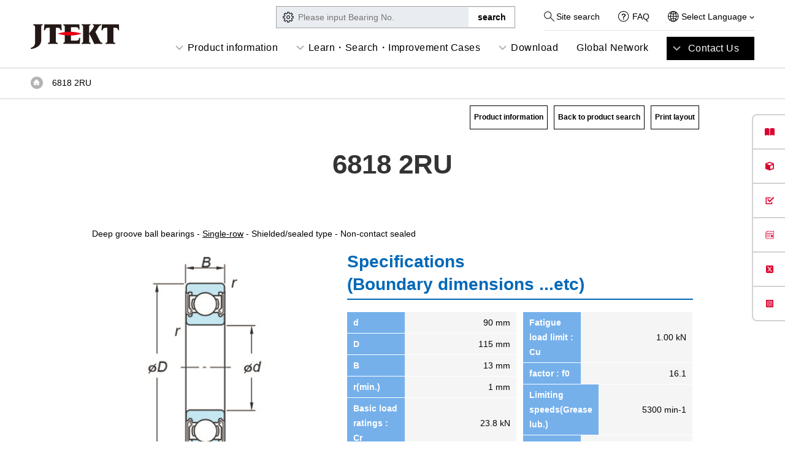

--- FILE ---
content_type: text/html; charset=UTF-8
request_url: https://koyo.jtekt.co.jp/en/products/detail/?pno=6818%202RU
body_size: 11209
content:
<!DOCTYPE html>
<html lang="en" itemscope itemtype="http://schema.org/WebPage">
<head>

<!-- Google Tag Manager -->
<script>(function(w,d,s,l,i){w[l]=w[l]||[];w[l].push({'gtm.start':
new Date().getTime(),event:'gtm.js'});var f=d.getElementsByTagName(s)[0],
j=d.createElement(s),dl=l!='dataLayer'?'&l='+l:'';j.async=true;j.src=
'https://www.googletagmanager.com/gtm.js?id='+i+dl;f.parentNode.insertBefore(j,f);
})(window,document,'script','dataLayer','GTM-P3Q678K');</script>
<!-- End Google Tag Manager -->
<script>
if(window.location.href.indexOf('/koyo/') != -1) location.href=window.location.href.replace( '/koyo/' , '/' ) ;
</script>

<meta charset="UTF-8">
<title>6818 2RU / Product detail / Koyo Bearings (JTEKT)</title>
<meta name="viewport" content="width=device-width">
<meta name="format-detection" content="telephone=no" />
<link rel="shortcut icon" href="/en/assets/images/materials/favicon.ico">
<link rel="stylesheet" type="text/css" href="/en/assets/css/layout.css">
<link rel="stylesheet" type="text/css" href="/en/assets/css/header_footer.css">
<link rel="stylesheet" type="text/css" href="/en/assets/css/pages.css">
<link rel="stylesheet" type="text/css" href="/en/assets/css/jquery-ui-autocomplete.css">

<link rel="alternate" href="https://koyo.jtekt.co.jp/products/detail/?pno=6818 2RU" hreflang="ja" />
<link rel="canonical" href="https://koyo.jtekt.co.jp/en/products/detail/?pno=6818 2RU">

<link href="//c.marsflag.com/mf/mfx/1.0/css/mfx-sbox.css" rel="stylesheet" type="text/css" media="all">
<link href="/assets/css/sitesearch.css" rel="stylesheet" type="text/css" media="all">

<!-- page style -->
<link href="https://fonts.googleapis.com/icon?family=Material+Icons" rel="stylesheet">
<link rel="stylesheet" type="text/css" href="/en/assets/css/calculation-tool.css">
<link rel="stylesheet" type="text/css" href="/en/assets/css/field/automotive_aftermarket/distributor/style.css">
<!-- /page style -->
</head>
<body class="style_page style_calculation style_calculation_detail">
<!-- Google Tag Manager (noscript) -->
<noscript><iframe src="https://www.googletagmanager.com/ns.html?id=GTM-P3Q678K"
height="0" width="0" style="display:none;visibility:hidden"></iframe></noscript>
<!-- End Google Tag Manager (noscript) -->
<div id="container">


<div class="gheader gheader-new">
    <div class="header_section section01">
        <div class="wrap">
            <div class="header_global">
                <div class="logo">
                    <a href="/en/"><img src="/en/assets/images/parts/sp/logo_jtekt_header.png" width="73" height="21" alt="JTEKT" /></a>
                </div>
                <div class="informations">
                    <div class="navheader">
                        <div class="navcolumn">
                            <div class="navlink view-pc">
                                <div class="search">
                                    <a href="/en/search.html">Site search</a>
                                </div>
                                <div class="question"><a href="/en/support/faq/">FAQ</a></div>
                            </div>
                            <div class="site_language">
                                <p>
                                    Select Language
                                    <i><img src="/en/assets/images/parts/arrow_bottom_black.png" width="8" alt="" /></i>
                                </p>
                                <nav>
                                    <ul>
                                        <li><a href="/">日本語</a></li>
                                        <li><a href="/en/">English</a></li>
                                        <li><a href="/ch/">簡体中文</a></li>
                                    </ul>
                                </nav>
                            </div>
                        </div>
                    </div>
                </div>
                <div class="actions">
                    <div class="navmenu">
                        <button class="btn btn_menu">
                            <span class="line"></span>
                            <span class="line"></span>
                            <span class="line"></span>
                        </button>
                    </div>
                </div>
            </div>
        </div>
    </div>
    <div class="header_section02">
    <nav class="header_sitenav">
      <ul class="sitelinks">
      <li><a href="/en/products/" class="ga_click_tracking btn btn_accordion sp_only" id="gnavi_001_product">Product information</a>
          <div class="absolute-pc">
            <div class="group_container">
              <div class="group_container_product">
                <ul class="sub-menu-ul">
                  <li>
                    <div class="group_caption"><span class="sub-menu-t">Industrial Bearings<img src="https://koyo.jtekt.co.jp/assets/images/202311/icon/beari.png" alt=""></span></div>
                    <div class="product_group">
                      <div class="product_group-div">
                        <div class="group_caption"><a href="/en/products/type/" class="ga_click_tracking" id="pnavi_001_type">List of product types</a></div>
                        <ul class="sitelinks_child">
                          <li>
                                            <a href="/en/products/type/deep-groove-ball-bearing/">Deep Groove Ball Bearings</a>
                                        </li>
                                        <li>
                                            <a href="/en/products/type/angular-ball-bearing/">Angular Contact Ball Bearings</a>
                                        </li>
                                        <li>
                                            <a href="/en/products/type/special-enviroment-ball-bearing/">Special Environment Ball Bearings</a>
                                        </li>
                                        <li>
                                            <a href="/en/products/type/thrust-ball-bearing/">Thrust Ball Bearings</a>
                                        </li>
                                        <li>
                                            <a href="/en/products/type/self-aligning-ball-bearing/">Self-Aligning Ball Bearings</a>
                                        </li>
                                        <li>
                                            <a href="/en/products/type/spherical-roller-bearing/">Spherical Roller Bearings</a>
                                        </li>
                                        <li>
                                            <a href="/en/products/type/tapered-roller-bearing/">Tapered Roller Bearings</a>
                                        </li>
                                        <li>
                                            <a href="/en/products/type/cylindrical-roller-bearing/">Cylindrical Roller Bearings</a>
                                        </li>
                                        <li>
                                            <a href="/en/products/type/needle-roller-bearing/">Needle Roller Bearings</a>
                                        </li>
                                        <!--<li><a href="/en/products/type/bearing-units/">Ball Bearing Units</a></li>-->
                                        <li><a href="/en/products/type/oil-seal/">Oil Seals</a></li>
                        </ul>
                      </div>
                      <div class="product_group-div">
                        <div class="group_caption"><a href="/en/products/field/" class="ga_click_tracking" id="pnavi_001_type1">Search by field</a></div>
                        <ul class="sitelinks_child">
                          <li><a class="ga_click_tracking" id="pnavi_002_deep-groove-ball-bearing1" href="/en/products/field/semiconductor/">Semiconductor/FPD/<br>High-performance Film</a></li>
                          <li><a class="ga_click_tracking" id="pnavi_003_angular-ball-bearing1" href="/en/products/field/construction/">Construction/Transportation/<br>Agricultural Machinery</a></li>
                          <li><a class="ga_click_tracking" id="pnavi_004_special-enviroment-ball-bearing1" href="/en/products/field/machine/">Machine Tools</a></li>
                          <li><a class="ga_click_tracking" id="pnavi_005_thrust-ball-bearing1" href="/en/products/field/renewable/">Renewable Energy</a></li>
                          <li><a class="ga_click_tracking" id="pnavi_006_self-aligning-ball-bearing1" href="/en/products/field/steel/">Steel Production Equipment</a></li>
                          <li><a class="ga_click_tracking" id="pnavi_007_spherical-roller-bearing1" href="/en/products/field/automotive/">Automotive</a></li>
                          <li><a class="ga_click_tracking" id="pnavi_008_tapered-roller-bearing1" href="/en/products/field/medical/">Medical Equipment</a></li>
                          <li><a class="ga_click_tracking" id="pnavi_009_cylindrical-roller-bearing1" href="/en/products/field/aerospace/">Aircraft</a></li>
                          <li><a class="ga_click_tracking" id="pnavi_010_needle-roller-bearing1" href="/en/products/field/railways/">Railroad Cars</a></li>
                          <li><a class="ga_click_tracking" id="pnavi_011_plummer1" href="/en/products/field/office-leisure/">Office/Home/Leisure</a></li>
                        </ul>
                      </div>
                    </div>
                  </li>
                  <li>
                    <div class="product_group">
                      <div class="group_caption"><span class="sub-menu-t"><a href="https://koyo.jtekt.co.jp/en/products/field/automotive-aftermarket/">Service Parts<br>for Automotive<img src="https://koyo.jtekt.co.jp/assets/images/202311/icon/habu.png" alt=""></a></span></div>
                      <ul class="sitelinks_child">
						<li><a class="ga_click_tracking" id="pnavi_004_special-enviroment-ball-bearing3" href="/en/products/field/automotive-aftermarket/engine/">Engine Related Products</a></li>
                        <li><a class="ga_click_tracking" id="pnavi_005_thrust-ball-bearing3" href="/en/products/field/automotive-aftermarket/drivetrain/">Drivetrain Related Products</a></li>
                        <li><a class="ga_click_tracking" id="pnavi_006_self-aligning-ball-bearing31" href="/en/products/field/automotive-aftermarket/wheel/">Wheel Related Products</a></li>
                        <li><a class="ga_click_tracking" id="pnavi_004_special-enviroment-ball-bearing34" href="/en/products/field/automotive-aftermarket/steering/">Steering</a></li>
                        <li><a class="ga_click_tracking" id="pnavi_005_thrust-ball-bearing33" href="/en/products/field/automotive-aftermarket/driving-components/">Driveline Components</a></li>
                        <li><a class="ga_click_tracking" id="pnavi_006_self-aligning-ball-bearing32" href="/en/products/field/automotive-aftermarket/oil-seal/">Automotive Oil Seals</a></li>
						  <li><a class="ga_click_tracking" id="pnavi_006_self-aligning-ball-bearing321" href="https://koyo.jtekt.co.jp/en/products/field/automotive-aftermarket/aftermarket/">Aftermarket Products</a></li>
                      </ul>
                    </div>
                    <div class="product_group product_group-div">
                      <div class="group_caption"><span class="sub-menu-t">Bearing for<br>Road Bike<img src="https://koyo.jtekt.co.jp/assets/images/202311/icon/oni_braringxphoto2.png" alt=""></span></div>
                      <ul class="sitelinks_child">
                        <li><a class="ga_click_tracking" id="pnavi_002_deep-groove-ball-bearing4" href="https://koyo.jtekt.co.jp/en/products/onibearing/">ONI BEARINGS</a></li>
                      </ul>
                    </div>
                  </li>
                  <li>
                    <div class="product_group">
                      <div class="group_caption"><span class="sub-menu-t">Portable status<br>monitoring device<img src="https://koyo.jtekt.co.jp/assets/images/202311/icon/difender.png" alt=""></span></div>
                      <ul class="sitelinks_child">
                        <li><a class="ga_click_tracking" id="pnavi_002_deep-groove-ball-bearing42" href="https://koyo.jtekt.co.jp/en/2023/12/bearing-defender.html">Bearing Defender</a></li>
                      </ul>
                    </div>
                  <div class="product_group  product_group-div">
                      <div class="group_caption"><span class="sub-menu-t"><a href="https://koyo.jtekt.co.jp/en/products/levelgauge/">Water level gauges</a><img src="https://koyo.jtekt.co.jp/assets/images/202311/icon/pressure.png" alt="Water level gauges" style="right:-100px"></span></div>
                      <ul class="sitelinks_child">
                        <li><a class="ga_click_tracking" id="pnavi_002_deep-groove-ball-bearing423" href="https://koyo.jtekt.co.jp/en/products/levelgauge/list/#throw-in-type">Immersion-type water level gauges</a></li>
						<li><a class="ga_click_tracking" id="pnavi_002_deep-groove-ball-bearing424" href="https://koyo.jtekt.co.jp/en/products/levelgauge/list/#controller">Control equipment</a></li>
						<li><a class="ga_click_tracking" id="pnavi_002_deep-groove-ball-bearing425" href="https://koyo.jtekt.co.jp/en/products/levelgauge/list/#relay">Relay device</a></li>
                      </ul>
                    </div>
                  </li>
                </ul>
              </div>
            </div>
          </div>
        </li>
        <li><a class="ga_click_tracking btn btn_accordion sp_only" id="gnavi_003_support">Learn・Search・Improvement Cases</a>
          <div class="absolute-pc">
            <div class="group_container">
              <div class="group_caption"><span class="sub-menu-t">Learn</span></div>
              <div class="group_container_support">
                <div class="product_subgroup">
                  <div class="product_subgroup_link"><a class="ga_click_tracking" id="snavi_003_knowledge" href="/en/bearing-column/bearing_trivia_1st_series/bearing_trivia_1st_series_01.html"><span>What is Bearing? <br>(Beginner ～Intermediate )</span><img src="https://koyo.jtekt.co.jp/assets/images/202311/icon/manabu01.jpg" alt=""></a></div>
                  <div class="product_subgroup_link"><a class="ga_click_tracking" id="snavi_003_kari01" href="/en/support/bearing-knowledge/"><span>Basic Idea to Select the Bearing <br>(Intermediate ～ Advanced)</span><img src="https://koyo.jtekt.co.jp/assets/images/202311/icon/manabu02.jpg" alt=""></a></div>
                  <div class="product_subgroup_link"><a class="ga_click_tracking" id="snavi_003_catalog" href="https://www.youtube.com/channel/UCUJR-z6dEY6sSRT68_0Z1pA" target="_blank"><span>Movie List</span><img src="https://koyo.jtekt.co.jp/assets/images/202311/icon/manabu03.png" alt=""></a></div>
                  <div class="product_subgroup_link product_subgroup_link-l"><a class="ga_click_tracking" id="snavi_004_column" href="/en/bearing-column/"><span>Bearing Trivia</span><img src="/en/assets/images/pages/bearing-column/ico_bearing-column.png" alt=""></a></div>
                </div>
              </div>
              <div class="group_caption"><span class="sub-menu-t sub-menu-t-m">Search</span></div>
              <div class="group_container_support group_container_support-m">
                <div class="product_subgroup">
                  <div class="product_subgroup_link"><a class="ga_click_tracking" id="snavi_004_search" href="/en/products/search/"><span>Searching Bearings</span><img src="https://koyo.jtekt.co.jp/assets/images/202311/icon/siraberu01.png" alt=""></a></div>
                  <div class="product_subgroup_link"><a class="ga_click_tracking" id="snavi_004_faq" href="/en/support/faq/"><span>FAQ</span><img src="https://koyo.jtekt.co.jp/assets/images/202311/icon/siraberu02.png" alt=""></a></div>
                  <div class="product_subgroup_link"><a class="ga_click_tracking" id="snavi_004_calculation" href="/en/calculation/"><span>Bearing Technical Calculation Tool</span><img src="https://koyo.jtekt.co.jp/assets/images/202311/icon/siraberu03.png" alt=""></a></div>
                  <div class="product_subgroup_link product_subgroup_link-l"><a class="ga_click_tracking" id="snavi_004_kari02" href="https://koyo.jtekt.co.jp/en/products/type/special-enviroment-ball-bearing/"><span>Special Environment Bearings <br>(EXSEV) Selecting Tools</span><img src="https://koyo.jtekt.co.jp/assets/images/202311/icon/siraberu04.png" alt=""></a></div>
                  <div class="product_subgroup_link product_subgroup_link-l"><a class="ga_click_tracking" id="snavi_004_kari021" href="https://partsnavi.jtekt.co.jp/EN/login.php" target="_blank"><span>Parts Navi (Special Searching <br>System for Automotive Products)</span><img src="https://koyo.jtekt.co.jp/assets/images/202311/icon/siraberu05.png" alt=""></a></div>
                  <div class="product_subgroup_link product_subgroup_link-l"></div>
                </div>
              </div>
              <div class="group_caption"><span class="sub-menu-t">Improvement Cases</span></div>
              <div class="group_container_support">
                <div class="product_subgroup">
                  <div class="product_subgroup_link"><a class="ga_click_tracking" id="snavi_005_kari03" href="/en/case-study/"><span>Case Studies</span><img src="https://koyo.jtekt.co.jp/assets/images/202311/icon/case01.jpg" alt=""></a></div>
                </div>
              </div>
            </div>
          </div>
        </li>
        <li><a class="ga_click_tracking btn btn_accordion sp_only" id="gnavi_006_download">Download</a>
          <div class="absolute-pc">
            <div class="group_container">
              <div class="group_container_info">
                <div class="product_subgroup">
                  <div class="product_subgroup_link"><a class="ga_click_tracking" id="snavi_006_knowledge" href="https://koyo.jtekt.co.jp/en/support/catalog-download/"><span>Download Catalogue</span><img src="https://koyo.jtekt.co.jp/assets/images/202311/icon/case02.jpg" alt=""></a></div>
                  <div class="product_subgroup_link"><a class="ga_click_tracking" id="gnavi_006_search" href="https://koyo.jtekt.co.jp/en/products/search/"><span>Download CAD</span><img src="https://koyo.jtekt.co.jp/assets/images/202311/icon/cad.png" alt=""></a></div>
                  <div class="product_subgroup_link"><a class="ga_click_tracking" id="snavi_006_kari05" href="https://koyo.jtekt.co.jp/en/2019/10/news191002.html"><span>Download Bearing<br>Authenticity Judgement</span><img src="https://koyo.jtekt.co.jp/assets/images/202311/icon/dl.png" alt=""></a></div>
                </div>
              </div>
            </div>
          </div>
        </li>

                <li>
                    <a class="btn_link-network" href="/en/network/">Global Network</a>
                </li>
                <li class="highlight">
                    <a href="https://f.msgs.jp/webapp/form/20075_dsdb_3/index.do" class="highlight btn btn_accordion sp_only">Contact Us</a>
                    <div class="absolute-pc absolute-pc_inquiry">
                        <ul class="support_links sitelinks_child">
                            <li>
                                <a class="ga_click_event" id="header_tech" href="https://f.msgs.jp/webapp/form/20075_dsdb_3/index.do">
                                    <div class="thumb view-pc">
                                        <img src="/en/assets/images/parts/nav_contact_1.png" width="183" height="68" alt="" />
                                    </div>
                                    <div class="linkname">
                                        Inquiries about <br class="view-pc" />technology/product
                                        <br class="view-pc" />specifications
                                    </div>
                                </a>

                            </li>
                            <!--
                   -->
                            <li>
                                <a class="ga_click_event" id="header_purchase" href="https://f.msgs.jp/webapp/form/20075_dsdb_3/index.do">
                                    <div class="thumb view-pc">
                                        <img src="/en/assets/images/parts/nav_contact_2.png" width="183" height="68" alt="" />
                                    </div>
                                    <div class="linkname">Inquiries about purchase</div>
                                </a>
                            </li>
                            <!--
                   -->
                            <!--<li><a class="ga_click_event" id="header_catalog" href="https://f.msgs.jp/webapp/form/20075_dsdb_3/index.do">
                        <div class="thumb view-pc"><img src="/en/assets/images/parts/nav_contact_3.png" width="183" height="68" alt=""></div>
                        <div class="linkname">Requests for product literatures</div>
                    </a></li>-->
                            <!--
                   -->
                            <li>
                                <a class="ga_click_event" id="header_repair" href="https://f.msgs.jp/webapp/form/20075_dsdb_3/index.do">
                                    <div class="thumb view-pc">
                                        <img src="/en/assets/images/parts/nav_contact_4.png" width="183" height="68" alt="" />
                                    </div>
                                    <div class="linkname">
                                        Inquiries about <br class="view-pc" />technical
                                        trouble/repair
                                    </div>
                                </a>
                            </li>
                            <!--
                   -->
                            <li>
                                <a class="ga_click_event" id="header_others" href="https://f.msgs.jp/webapp/form/20075_dsdb_3/index.do">
                                    <div class="thumb view-pc">
                                        <img src="/en/assets/images/parts/nav_contact_5.png" width="183" height="68" alt="" />
                                    </div>
                                    <div class="linkname">Inquiries about others</div>
                                </a>
                            </li>
                        </ul>
                    </div>
                </li>
            </ul>
            <div class="navfooter">
                <div class="product_search">
                    <div class="input_box">
                        <form action="/en/products/search/">
                            <input type="text" placeholder="Please input Bearing No." name="pno" value="" class="jac ui-autocomplete-input" autocomplete="off" />
                            <input type="submit" class="btn btn_search" value="search" />
                        </form>
                    </div>
                </div>
                <div class="navlink view-sp">
                    <div class="navlink_item navlink_item_search">
                        <a href="/en/search.html">Site search</a>
                    </div>
                    <div class="navlink_item navlink_item_question">
                        <a href="/en/support/faq/">FAQ</a>
                    </div>
                    <div class="navlink_item navlink_item_language">
                        <input id="acd-check" class="acd-check" type="checkbox" />
                        <label class="navlink_item_language_label" for="acd-check">Language</label>
                        <div class="navlink_item_language_content">
                            <ul class="navlink_item_language_list">
                                <li><a href="/">日本語</a></li>
                                <li><a href="/en/">English</a></li>
                                <li><a href="/ch/">簡体中文</a></li>

                            </ul>
                        </div>
                    </div>
                </div>
            </div>
            <div class="actions">
                <button class="btn btn_menu_close"><span>Close</span></button>
            </div>
        </nav>
    </div>
</div>
<!-- /.gheader --><form name="frmCalc">
<div class="contents">
    <div class="breadcrumbs">
    <div class="wrap">
        <ul class="breadcrumbs_list">
            <li><a href="https://koyo.jtekt.co.jp/en/">Top of page</a></li>
            <li>6818 2RU</li>
        </ul>
    </div>
</div>

<div class="section b_relative">
    <div class="wrap">
        <h1 class="page_ttl">6818 2RU</h1>
        <div class="products_box">
            
            <div class="products_link">
                <ul>
                    <!-- <li><a href="https://f.msgs.jp/webapp/form/20075_dsdb_3/index.do" class="l_btn01 reverse l_btn_min">Contact us</a></li>
                    <li><a href="/en/network/" class="l_btn01 reverse l_btn_min">Global Network</a></li> -->
                    <li><a href="https://koyo.jtekt.co.jp/en/products/type/deep-groove-ball-bearing/" class="l_btn01 l_btn_min">Product information</a></li>                    <li><a href="/en/products/search/?pno=6818%202RU" class="l_btn01 l_btn_min">Back to product search</a></li>
                    <li><a href="./print.php?pno=6818%202RU" onclick="window.open('./print.php?pno=6818%202RU', '', 'width=980,height=720,scrollbars=yes'); return false;" class="l_btn01 l_btn_min">Print layout</a></li>
                </ul>
            </div>
            
            <p class="page_text">Deep groove ball bearings - <a href='https://koyo.jtekt.co.jp/en/products/type/deep-groove-ball-bearing/'>Single-row</a> - Shielded/sealed type - Non-contact sealed</p>
            <div class="page_col10">
                <div class="page_col6">
                    <h2 class="page_subttl mt0">Specifications<br>(Boundary dimensions ...etc)</h2>
                    <div class="page_col2 mt20">
                        <div>

<dl class="form_input conf_input"><dt>d</dt><dd class="t-right">90 mm</dd></dl><dl class="form_input conf_input"><dt>D</dt><dd class="t-right">115 mm</dd></dl><dl class="form_input conf_input"><dt>B</dt><dd class="t-right">13 mm</dd></dl><dl class="form_input conf_input"><dt>r(min.)</dt><dd class="t-right">1 mm</dd></dl><dl class="form_input conf_input"><dt>Basic load ratings : Cr</dt><dd class="t-right">23.8 kN</dd></dl><dl class="form_input conf_input"><dt>Basic load ratings : C0r</dt><dd class="t-right">19.7 kN</dd></dl></div><div><dl class="form_input conf_input"><dt>Fatigue load limit : Cu</dt><dd class="t-right">1.00 kN</dd></dl><dl class="form_input conf_input"><dt>factor : f0</dt><dd class="t-right">16.1 </dd></dl><dl class="form_input conf_input"><dt>Limiting speeds(Grease lub.)</dt><dd class="t-right">5300 min-1</dd></dl><dl class="form_input conf_input"><dt>Limiting speeds(Oil lub.)</dt><dd class="t-right"> min-1</dd></dl>
</div>
<!-- 
                            <dl class="form_input conf_input">
                                <dt>!!!内径 d</dt>
                                <dd class="t-right">mm</dd>
                            </dl>
                            <dl class="form_input conf_input">
                                <dt>外径 D</dt>
                                <dd class="t-right">mm</dd>
                            </dl>
                            <dl class="form_input conf_input">
                                <dt>幅 B</dt>
                                <dd class="t-right">mm</dd>
                            </dl>
                            <dl class="form_input conf_input">
                                <dt>r(min)</dt>
                                <dd class="t-right">mm</dd>
                            </dl>
                            
                            <dl class="form_input conf_input mt20">
                                <dt>基本動ラジアル定格荷重 Cr</dt>
                                <dd class="t-right"></dd>
                            </dl>
                            <dl class="form_input conf_input">
                                <dt>基本静ラジアル定格荷重 C0r</dt>
                                <dd class="t-right"></dd>
                            </dl>
                            <dl class="form_input conf_input">
                                <dt>疲労限荷重 Cu</dt>
                                <dd class="t-right"></dd>
                            </dl>
                        </div>
                        <div>
                            <dl class="form_input conf_input">
                                <dt>係数 f0</dt>
                                <dd class="t-right"></dd>
                            </dl>
                            <dl class="form_input conf_input mt20">
                                <dt>許容回転速度</dt>
                                <dd class="t-right">ｸﾞﾘｰｽ潤滑<br />min<sup>-1</sup></dd>
                            </dl>
                        </div>
 -->
                    </div>

                    <h2 class="page_subttl">Mounting dimensions</h2>
                    <div class="page_col2 mt20">
                        <div>

<dl class="form_input conf_input"><dt>da(min.)</dt><dd class="t-right">95 mm</dd></dl><dl class="form_input conf_input"><dt>da(max.)</dt><dd class="t-right">95.5 mm</dd></dl><dl class="form_input conf_input"><dt>Da(max.)</dt><dd class="t-right">110 mm</dd></dl><dl class="form_input conf_input"><dt>ra(max.)</dt><dd class="t-right">1 mm</dd></dl>
<!-- 
                            <dl class="form_input conf_input">
                                <dt>da(min)</dt>
                                <dd class="t-right">mm</dd>
                            </dl>
                            <dl class="form_input conf_input">
                                <dt>da(max)</dt>
                                <dd class="t-right">mm</dd>
                            </dl>
                            <dl class="form_input conf_input">
                                <dt>Da(max)</dt>
                                <dd class="t-right">mm</dd>
                            </dl>
                            <dl class="form_input conf_input">
                                <dt>ra(max)</dt>
                                <dd class="t-right">0.3mm</dd>
                            </dl>
 -->
                        </div>
                    </div>

                    <h2 class="page_subttl">Refer.</h2>
                    <div class="page_col2 mt20">
                        <dl class="form_input conf_input">
                            <dt>(Refer.)Mass</dt>
                            <dd class="t-right">0.279 kg</dd>
                        </dl>
                    </div>
                </div>
                <div class="page_col4">
                    <div class="img_box">
                        <img src="/en/assets/images/calculation/products/010-010-020-020_1.jpg" alt="">
                    </div>
                </div>
            </div>

<div class="bnr_box"><div class="pc_disp"><a href="https://koyo.partcommunity.com/?languageIso=en&info=koyo/deep_groove_ball_bearings/single_row_dgbb/shielded_type_sealed_type/shielded_sealed_type_ru_asmtab.prj&varset={ORDER=68182RU}" target="_blank"><img src="/en/assets/images/calculation/bnr_cad.png" ></a></div><div class="sp_disp"><a href="https://koyo.partcommunity.com/?languageIso=en&info=koyo/deep_groove_ball_bearings/single_row_dgbb/shielded_type_sealed_type/shielded_sealed_type_ru_asmtab.prj&varset={ORDER=68182RU}" target="_blank"><img src="/en/assets/images/calculation/bnr_cad_sp.png" ></a></div></div>

            <h2 class="page_subttl">Technical calculation for this product.</h2>
            <div class="products_page_link">
                <ul>
<li><a href="/en/calculation/service_life/?pno=6818%202RU" class="l_btn01 w90p">Bearing Service life</a></li><li><a href="/en/calculation/operating_clearance/?pno=6818%202RU" class="l_btn01 w90p">Operating Clearance</a></li><li><a href="/en/calculation/greace_service_life/?pno=6818%202RU" class="l_btn01 w90p">Grease life</a></li><li><a href="/en/calculation/passing_frequancy/?pno=6818%202RU" class="l_btn01 w90p">Passing frequency</a></li><li><a href="/en/calculation/elastic_displacement/?pno=6818%202RU" class="l_btn01 w90p">Elastic displacement</a></li>                </ul>
            </div>
            
            <h2 class="page_subttl">For those who are considering the purchase of our products</h2>
            <p class="page_text">Please contact us or find your nearest distributor</p>
            <div class="con_col2 mt10">
                <div class="t-center"><a href="https://f.msgs.jp/webapp/form/20075_dsdb_3/index.do?lsp=6818 2RU" class="l_btn01 reverse w90p">Contact us</a></div>
                <div class="t-center"><a href="/en/network/" class="l_btn01 reverse w90p">Global Network</a></div>
            </div>

        <div class="search__btn">
            <a href="/en/products/field/automotive-aftermarket/distributor/" class="search__btnBody">
                <p class="search__btnBg">
                    <img class="view-pc" src="/en/assets/images/field/automotive_aftermarket/common/network_btn_bg.jpg" alt="">
                    <img class="view-sp" src="/en/assets/images/field/automotive_aftermarket/common/network_btn_bg_sp.jpg" alt="">
                </p>
                <span class="search__btnText">Automotive Aftermarket <br>Distribution Network</span>
            </a>
        </div>

            <div class="link_btn mt30"><a href="/en/products/search/?pno=6818%202RU" class="l_btn01">Back to product search</a></div>


        </div>
    </div>
</div>

</div><!-- /.contents -->
<input type="hidden" name="table" value="010-010-020">
<input type="hidden" name="product_no" value="6818 2RU">
</form>
<section>
  <div class="wrap foot-banner">
    <div class="section_header">
      <div class="section_caption">Valuable Information About Bearings</div>
    </div>
    <ul class="foot-banner-ul">
      <li><a href="/en/bearing-column/bearing_trivia_1st_series/bearing_trivia_1st_series_01.html">
        <h3>What is Bearing? <br>
          (Beginner ～Intermediate )</h3>
        <div><img src="https://koyo.jtekt.co.jp/assets/images/202311/info01.jpg" alt=""></div>
        </a></li>
      <li><a href="/en/support/bearing-knowledge/">
        <h3>Basic Idea to Select the Bearing <br>
          (Intermediate ～ Advanced)</h3>
        <div><img src="https://koyo.jtekt.co.jp/assets/images/202311/info02.jpg" alt=""></div>
        </a></li>
      <li><a href="/en/case-study/">
        <h3>Case Studies<br>
          <br>
        </h3>
        <div><img src="https://koyo.jtekt.co.jp/assets/images/202311/info03.jpg" alt=""></div>
        </a></li>
    </ul>
  </div>
</section>
<div class="foot_contact_box">
  <div class="section">
    <div class="sttl">Contact Us</div>
  </div>
  <ul class="col02-05">
    <li><a class="ga_click_event" id="footer_tech" href="https://f.msgs.jp/webapp/form/20075_dsdb_3/index.do">
      <div class="thumb"><img src="/assets/images/parts/nav_contact_1.png" width="183" height="68" alt=""></div>
      <div class="linkname"><span>Inquiries about <br>
        technology/product <br>
        specifications</span></div>
      </a></li>
    <li><a class="ga_click_event" id="footer_purchase" href="https://f.msgs.jp/webapp/form/20075_dsdb_3/index.do">
      <div class="thumb"><img src="/assets/images/parts/nav_contact_2.png" width="183" height="68" alt=""></div>
      <div class="linkname"><span>Inquiries about purchase</span></div>
      </a></li>
    <li><a class="ga_click_event" id="footer_repair" href="https://f.msgs.jp/webapp/form/20075_dsdb_3/index.do">
      <div class="thumb"><img src="/assets/images/parts/nav_contact_4.png" width="183" height="68" alt=""></div>
      <div class="linkname"><span>Inquiries about <br>
        technical trouble/repair</span></div>
      </a></li>
    <li><a class="ga_click_event" id="footer_others" href="https://f.msgs.jp/webapp/form/20075_dsdb_3/index.do">
      <div class="thumb"><img src="/assets/images/parts/nav_contact_5.png" width="183" height="68" alt=""></div>
      <div class="linkname"><span>Inquiries about others</span></div>
      </a></li>
  </ul>
</div>
<div class="gfooter">
  <div class="pagetop"><a href="#container">Return to top of page</a></div>
  <div class="footer_section section01">
    <div class="wrap">
      <div class="logo"><a href="https://www.jtekt.co.jp/e/" target="_blank"><img src="/en/assets/images/parts/logo_jtekt_white_footer.png" width="63" height="18" alt="JTEKT"></a></div>
      <div class="link_container">
        <div class="row col products">
          <div class="column">
            <div class="col">
              <div class="parent_ttl"><a href="/en/products/">Industrial Bearings</a></div>
            </div>
            <div class="col">
              <div class="child child_product_type">
                <div class="child_ttl"><a href="/en/products/type/">List of product types</a></div>
                <ul class="link_list">
                  <li><a href="/en/products/type/deep-groove-ball-bearing/">Deep Groove Ball Bearings</a></li>
                  <li><a href="/en/products/type/angular-ball-bearing/">Angular Contact Ball Bearings</a></li>
                  <li><a href="/en/products/type/special-enviroment-ball-bearing/">Special Environment Ball Bearings (EXSEV series)</a></li>
                  <li><a href="/en/products/type/thrust-ball-bearing/">Thrust Ball Bearings</a></li>
                  <li><a href="/en/products/type/self-aligning-ball-bearing/">Self-Aligning Ball Bearings</a></li>
                  <li><a href="/en/products/type/spherical-roller-bearing/">Spherical Roller Bearings</a></li>
                  <li><a href="/en/products/type/tapered-roller-bearing/">Tapered Roller Bearings</a></li>
                  <li><a href="/en/products/type/cylindrical-roller-bearing/">Cylindrical Roller Bearings</a></li>
                  <li><a href="/en/products/type/needle-roller-bearing/">Needle Roller Bearings</a></li>
                  <!--<li><a href="/en/products/type/bearing-units/">Ball Bearing Units</a></li>-->
                  <li><a href="/en/products/type/oil-seal/">Oil Seals</a></li>
                </ul>
              </div>
              <div class="child child_product_field">
                <div class="child_ttl"><a href="/en/products/field/">Search by field</a></div>
                <ul class="link_list">
                  <li><a href="/en/products/field/semiconductor/">Semiconductor/FPD/High-performance Film</a></li>
                  <li><a href="/en/products/field/construction/">Construction/Transportation/Agricultural Machinery</a></li>
                  <li><a href="/en/products/field/machine/">Machine Tools</a></li>
                  <li><a href="/en/products/field/renewable/">Renewable Energy</a></li>
                  <li><a href="/en/products/field/steel/">Steel Production Equipment</a></li>
                  <li><a href="/en/products/field/automotive/">Automotive</a></li>
                  <li><a href="/en/products/field/medical/">Medical Equipment</a></li>
                  <li><a href="/en/products/field/aerospace/">Aircraft</a></li>
                  <li><a href="/en/products/field/railways/">Railroad Cars</a></li>
                  <li><a href="/en/products/field/office-leisure/">Office/Home/Leisure</a></li>
                  <!--
                                    -->
                  <li><a href="/en/products/field/automotive-aftermarket/">Automotive Aftermarket</a></li>
                </ul>
              </div>
              <div class="child view-sp">
                <div class="child_ttl"><a href="/en/support/catalog-download/">Download Catalogs</a></div>
              </div>
              <div class="child view-sp">
                <div class="child_ttl"><a href="/en/products/field/automotive-aftermarket/">Automotive Aftermarket</a></div>
              </div>
            </div>
          </div>
          <div class="column column-02">
            <div class="col">
              <div class="child child_product_type">
                <div class="child_ttl"><a class="ga_click_tracking" id="footer_pnavi_001_typefoot" href="https://koyo.jtekt.co.jp/en/products/field/automotive-aftermarket/">Service Parts for Automotive</a></div>
                <ul class="link_list">
                  <li><a class="ga_click_tracking" id="pnavi_004_special-enviroment-ball-bearing3" href="/en/products/field/automotive-aftermarket/engine/">Engine Related Products</a></li>
                  <li><a class="ga_click_tracking" id="pnavi_005_thrust-ball-bearing3" href="/en/products/field/automotive-aftermarket/drivetrain/">Drivetrain Related Products</a></li>
                  <li><a class="ga_click_tracking" id="pnavi_006_self-aligning-ball-bearing31" href="/en/products/field/automotive-aftermarket/wheel/">Wheel Related Products</a></li>
                  <li><a class="ga_click_tracking" id="pnavi_004_special-enviroment-ball-bearing34" href="/en/products/field/automotive-aftermarket/steering/">Steering</a></li>
                  <li><a class="ga_click_tracking" id="pnavi_005_thrust-ball-bearing33" href="/en/products/field/automotive-aftermarket/driving-components/">Driveline Components</a></li>
                  <li><a class="ga_click_tracking" id="pnavi_006_self-aligning-ball-bearing32" href="/en/products/field/automotive-aftermarket/oil-seal/">Automotive Oil Seals</a></li>
					<li><a class="ga_click_tracking" id="pnavi_006_self-aligning-ball-bearing321" href="https://koyo.jtekt.co.jp/en/products/field/automotive-aftermarket/aftermarket/">Aftermarket Products</a></li>
                </ul>
              </div>
              <div class="child child_product_field">
                <div class="child_ttl"><a class="ga_click_tracking" id="footer_pnavi_001_typefoot1">Bearing for Road Bike</a></div>
                <ul class="link_list">
                  <li><a class="ga_click_tracking" id="pnavi_002_deep-groove-ball-bearing4" href="https://koyo.jtekt.co.jp/en/products/onibearing/">ONI BEARINGS</a></li>
                </ul>
                <div class="child_ttl"><a class="ga_click_tracking" id="footer_pnavi_001_typefoot2">Portable status monitoring device</a></div>
                <ul class="link_list">
                  <li><a class="ga_click_tracking" id="pnavi_002_deep-groove-ball-bearing42" href="https://koyo.jtekt.co.jp/en/2023/12/bearing-defender.html">Bearing Defender</a></li>
                </ul>
              <div class="child_ttl"><a class="ga_click_tracking" id="footer_pnavi_001_typefoot111" href="https://koyo.jtekt.co.jp/en/products/levelgauge/">Water level gauges</a></div>
				  <ul class="link_list">
      <li><a class="ga_click_tracking" id="pnavi_002_deep-groove-ball-bearing42foot2" href="https://koyo.jtekt.co.jp/en/products/levelgauge/list/#throw-in-type">Immersion-type water level gauges</a></li>
		  <li><a class="ga_click_tracking" id="pnavi_002_deep-groove-ball-bearing42foot3" href="https://koyo.jtekt.co.jp/en/products/levelgauge/list/#controller">Control equipment</a></li>
		  <li><a class="ga_click_tracking" id="pnavi_002_deep-groove-ball-bearing42foot311" href="https://koyo.jtekt.co.jp/en/products/levelgauge/list/#relay">Relay device</a></li>
    </ul>
              </div>
            </div>
          </div>
        </div>
        <div class="col support">
          <div class="row">
            <div class="parent_ttl"><a href="/en/support/">Technical information</a></div>
            <ul class="link_list">
              <li><a href="/en/products/search/">Product search</a></li>
              <li><a href="/en/calculation/">Bearing Technical Calculation Tool</a></li>
              <li><a href="/en/support/catalog-download/">Download Catalogs</a></li>
            </ul>
          </div>
          <div class="row col oyakudachi-info">
            <div class="column">
              <div class="col">
                <div class="parent_ttl">Knowledge<br class="view-sp">/support</div>
              </div>
              <div class="col">
                <ul class="link_list">
                  <li><a href="/en/support/bearing-knowledge/">Basic Bearing Knowledge</a></li>
                  <li><a href="/en/case-study/">Case studies</a></li>
                  <li><a href="/en/news/?category=Bearing-Trivia">Bearing Trivia</a></li>
                  <li><a href="/en/support/faq/">FAQ</a></li>
                  <li class="link_list_item_movie"><a href="https://www.youtube.com/channel/UCA-jxN17nUAtZq93v4p4fLw/featured" target="_blank">Movie list</a></li>
                </ul>
              </div>
            </div>
          </div>
          <div class="row">
            <div class="parent_ttl"><a href="/en/network/">Global Network</a></div>
          </div>
          <div class="sns"><a href="https://www.instagram.com/onibearing_jtekt_global/?hl=ja" target="_blank"><img src="https://koyo.jtekt.co.jp/assets/images/202311/ins-icon.png" alt="ins"></a><a href="https://www.facebook.com/people/Onibearing-JTEKT-Global/61558326190693/" target="_blank"><img src="https://koyo.jtekt.co.jp/assets/images/202311/fb-logo.png" alt="facebook"></a></div>
        </div>
      </div>
      <div class="jtekt-brand">
        <p class="jtekt-brand_text"><a href="https://www.jtekt.co.jp/e/" target="_blank">Click here for <br class="view-pc">
          JTEKT corporate site</a></p>
      </div>
    </div>
  </div>
  <div class="footer_section section02">
    <div class="informations">
      <div class="wrap">
        <ul class="link_list">
          <li><a href="https://f.msgs.jp/webapp/form/20075_dsdb_3/index.do">Contact Us</a></li>
          <li><a href="https://www.jtekt.co.jp/e/privacy.html" target="_blank">Privacy policy</a></li>
          <li><a href="https://www.jtekt.co.jp/e/company/profile.html" target="_blank">Company overview</a></li>
          <!-- <li><a href="/en/news/">News releases</a></li>-->
        </ul>
        <div class="copyright">COPYRIGHT&copy; JTEKT Corporation. All Rights Reserved</div>
      </div>
    </div>
  </div>
</div>
<!-- /.gfooter -->
<div class="prd-menuConversion js-menuConversion">
  <div class="prd-menuConversion-body js-menuConversion-body">
    <ul class="prd-menuConversion-list js-menuConversion-list is-show">
      <li> <a href="https://koyo.jtekt.co.jp/en/support/catalog-download/"
            class="prd-menuConversion-link of-primary js-menuConversion-link"> <span class="prd-menuConversion-linkText js-menuConversion-linkText">Catalogue</span> <span class="prd-menuConversion-linkIcon">
        <svg xmlns="http://www.w3.org/2000/svg" height="1em" viewBox="0 0 576 512"><!--! Font Awesome Free 6.4.2 by @fontawesome - https://fontawesome.com License - https://fontawesome.com/license (Commercial License) Copyright 2023 Fonticons, Inc. -->
          <path d="M249.6 471.5c10.8 3.8 22.4-4.1 22.4-15.5V78.6c0-4.2-1.6-8.4-5-11C247.4 52 202.4 32 144 32C93.5 32 46.3 45.3 18.1 56.1C6.8 60.5 0 71.7 0 83.8V454.1c0 11.9 12.8 20.2 24.1 16.5C55.6 460.1 105.5 448 144 448c33.9 0 79 14 105.6 23.5zm76.8 0C353 462 398.1 448 432 448c38.5 0 88.4 12.1 119.9 22.6c11.3 3.8 24.1-4.6 24.1-16.5V83.8c0-12.1-6.8-23.3-18.1-27.6C529.7 45.3 482.5 32 432 32c-58.4 0-103.4 20-123 35.6c-3.3 2.6-5 6.8-5 11V456c0 11.4 11.7 19.3 22.4 15.5z"/>
        </svg>
        </span> </a> </li>
      <li class="prd-smallScreen-hidden"> <a href="https://koyo.jtekt.co.jp/en/products/search/"
            class="prd-menuConversion-link of-primary js-menuConversion-link"> <span class="prd-menuConversion-linkText js-menuConversion-linkText">CAD</span> <span class="prd-menuConversion-linkIcon">
        <svg xmlns="http://www.w3.org/2000/svg" height="1em" viewBox="0 0 512 512"><!--! Font Awesome Free 6.4.2 by @fontawesome - https://fontawesome.com License - https://fontawesome.com/license (Commercial License) Copyright 2023 Fonticons, Inc. -->
          <path d="M234.5 5.7c13.9-5 29.1-5 43.1 0l192 68.6C495 83.4 512 107.5 512 134.6V377.4c0 27-17 51.2-42.5 60.3l-192 68.6c-13.9 5-29.1 5-43.1 0l-192-68.6C17 428.6 0 404.5 0 377.4V134.6c0-27 17-51.2 42.5-60.3l192-68.6zM256 66L82.3 128 256 190l173.7-62L256 66zm32 368.6l160-57.1v-188L288 246.6v188z"/>
        </svg>
        </span> </a> </li>
      <li class="prd-smallScreen-hidden"> <a href="https://koyo.jtekt.co.jp/en/products/authenticity_determination_app/"
            class="prd-menuConversion-link of-primary js-menuConversion-link"> <span class="prd-menuConversion-linkText js-menuConversion-linkText">Anti Counterfeiting Activity</span> <span class="prd-menuConversion-linkIcon">
        <svg version="1.1" id="Layer_1" xmlns="http://www.w3.org/2000/svg" xmlns:xlink="http://www.w3.org/1999/xlink" x="0px" y="0px"
	 viewBox="0 0 197.9 167.9" style="enable-background:new 0 0 197.9 167.9;" xml:space="preserve">
          <style type="text/css">
</style>
          <polygon class="st0" points="133.1,118.2 133.1,138 38.2,138 38.2,43.1 112.4,43.1 131.4,24.1 19.2,24.1 19.2,157 152.1,157 
	152.1,99.2 "/>
          <polygon class="st0" points="188.4,31.6 170.5,13.7 100.2,84 69.6,53.4 51.7,71.3 100.1,119.6 100.1,119.6 100.2,119.7 "/>
        </svg>
        </span> </a> </li>
      <li class="prd-smallScreen-hidden"> <a href="https://koyo.jtekt.co.jp/en/news/"
            class="prd-menuConversion-link of-primary js-menuConversion-link" target="_blank"> <span class="prd-menuConversion-linkText js-menuConversion-linkText">Latest News</span> <span class="prd-menuConversion-linkIcon">
        <svg version="1.1" id="_x32_" xmlns="http://www.w3.org/2000/svg" xmlns:xlink="http://www.w3.org/1999/xlink" x="0px" y="0px" viewBox="0 0 512 512" xml:space="preserve">
          <g>
            <path class="st0" d="M74.836,26.128c0,0,0.009,0,0.019-0.01l0,0L74.836,26.128z"></path>
            <path class="st0" d="M498.415,26.109c-4.377-2.597-9.302-3.92-14.238-3.92c-4.535,0-9.125,1.117-13.278,3.38l-43.587,23.613
		l-57.126-30.95c-4.134-2.235-8.706-3.362-13.259-3.352c-4.554-0.01-9.125,1.118-13.259,3.352l-57.08,30.96L229.49,18.241
		c-4.134-2.244-8.706-3.371-13.26-3.361c-4.553-0.01-9.125,1.118-13.259,3.352l-57.079,30.96l-43.55-23.613
		c-4.116-2.245-8.697-3.38-13.269-3.372c-4.898-0.009-9.842,1.304-14.219,3.911C66.428,31.138,61.27,40.225,61.27,50.021v365.326
		h28.605V51.353l42.758,23.185c4.126,2.245,8.698,3.362,13.26,3.362c4.553,0,9.125-1.117,13.25-3.352l57.089-30.961l57.098,30.951
		c4.125,2.245,8.697,3.362,13.259,3.362c4.554,0,9.126-1.117,13.251-3.352l57.088-30.961l57.135,30.961
		c4.115,2.226,8.687,3.352,13.25,3.352c4.554,0,9.126-1.117,13.259-3.362l42.824-23.194v372.011
		c-0.01,12.515-5.038,23.716-13.232,31.938c-8.213,8.194-19.415,13.213-31.93,13.223H95.386c-18.483-0.01-35.095-7.45-47.219-19.564
		c-12.114-12.133-19.553-28.736-19.563-47.218v-297.79H0v297.79c0.01,52.683,42.702,95.377,95.386,95.386h342.848
		c40.748-0.01,73.756-33.018,73.766-73.766V50.012C512,40.216,506.841,31.128,498.415,26.109z"></path>
            <rect x="336.348" y="267.183" class="st0" width="116.43" height="125.546"></rect>
            <rect x="122.762" y="269.082" class="st0" width="171.628" height="19.07"></rect>
            <rect x="122.762" y="371.76" class="st0" width="171.628" height="19.07"></rect>
            <rect x="122.762" y="320.426" class="st0" width="171.628" height="19.07"></rect>
            <path class="st0" d="M142.921,222.888v-53.429h0.625l30.15,53.429c0.502,0.875,1.127,1.248,2.132,1.248h14.889l1.248-1.248v-82.583
		l-1.248-1.248h-14.144l-1.247,1.248v53.55h-0.624l-30.03-53.55c-0.502-0.875-1.257-1.248-2.132-1.248h-15.01l-1.257,1.248v82.583
		l1.257,1.248h14.135L142.921,222.888z"></path>
            <polygon class="st0" points="227.348,154.942 264.016,154.942 265.265,153.695 265.265,140.305 264.016,139.057 209.462,139.057 
		208.204,140.305 208.204,222.888 209.462,224.136 264.016,224.136 265.265,222.888 265.265,209.498 264.016,208.241 
		227.348,208.241 226.603,207.497 226.603,189.851 227.348,189.097 257.881,189.097 259.138,187.849 259.138,174.59 
		257.881,173.333 227.348,173.333 226.603,172.587 226.603,155.696 	"></polygon>
            <path class="st0" d="M376.481,139.057h-16.016c-0.875,0-1.379,0.373-1.508,1.248l-11.76,53.429h-0.252l-15.01-53.429l-1.499-1.248
		h-10.885c-0.875,0-1.379,0.494-1.63,1.248l-14.517,53.429h-0.252l-12.263-53.429c-0.121-0.754-0.624-1.248-1.499-1.248h-16.137
		c-0.875,0-1.127,0.494-1.006,1.248l22.022,82.583l1.499,1.248h12.514c0.876,0,1.379-0.504,1.63-1.248l14.889-52.927h0.252
		l14.759,52.927c0.251,0.744,0.754,1.248,1.63,1.248h12.515c0.875,0,1.499-0.504,1.629-1.248l21.891-82.583
		C377.607,139.551,377.356,139.057,376.481,139.057z"></path>
            <path class="st0" d="M416.492,209.498c-9.005,0-16.64-4.256-22.274-8.762l-1.872,0.13l-9.506,10.885l0.121,2.122
		c6.63,6.379,19.516,11.639,32.785,11.639c22.022,0,33.401-11.387,33.401-26.78c0-15.391-9.256-23.4-26.771-25.774l-4.506-0.624
		c-9.759-1.379-13.26-4.507-13.26-9.386c0-5.382,3.873-9.256,11.388-9.256c7.002,0,13.259,2.253,19.768,6.499l1.75-0.372
		l7.626-11.388c0.633-0.876,0.504-1.368-0.242-1.872c-7.132-5.512-17.644-8.883-28.902-8.883c-18.4,0-30.16,10.383-30.16,26.026
		c0,15.01,9.638,23.148,26.901,25.522l4.507,0.624c10.131,1.378,13.138,4.506,13.138,9.506
		C430.385,205.364,425.375,209.498,416.492,209.498z"></path>
          </g>
        </svg>
        </span> </a> </li>
      <li class="prd-smallScreen-hidden"> <a href="https://www.facebook.com/people/Onibearing-JTEKT-Global/61558326190693/"
            class="prd-menuConversion-link of-primary js-menuConversion-link" target="_blank"> <span class="prd-menuConversion-linkText js-menuConversion-linkText">Facebook</span> <span class="prd-menuConversion-linkIcon">
        <svg xmlns="http://www.w3.org/2000/svg" height="1em" viewBox="0 0 448 512"><!--! Font Awesome Free 6.4.2 by @fontawesome - https://fontawesome.com License - https://fontawesome.com/license (Commercial License) Copyright 2023 Fonticons, Inc. -->
          <path d="M64 32C28.7 32 0 60.7 0 96V416c0 35.3 28.7 64 64 64H384c35.3 0 64-28.7 64-64V96c0-35.3-28.7-64-64-64H64zm297.1 84L257.3 234.6 379.4 396H283.8L209 298.1 123.3 396H75.8l111-126.9L69.7 116h98l67.7 89.5L313.6 116h47.5zM323.3 367.6L153.4 142.9H125.1L296.9 367.6h26.3z"/>
        </svg>
        </span> </a> </li>
      <li class="prd-smallScreen-hidden"> <a href="https://www.instagram.com/onibearing_jtekt_global/?hl=ja"
            class="prd-menuConversion-link of-primary js-menuConversion-link" target="_blank"> <span class="prd-menuConversion-linkText js-menuConversion-linkText">Instagram</span> <span class="prd-menuConversion-linkIcon">
        <svg xmlns="http://www.w3.org/2000/svg" height="1em" viewBox="0 0 448 512"><!--! Font Awesome Free 6.4.2 by @fontawesome - https://fontawesome.com License - https://fontawesome.com/license (Commercial License) Copyright 2023 Fonticons, Inc. -->
          <path d="M224,202.66A53.34,53.34,0,1,0,277.36,256,53.38,53.38,0,0,0,224,202.66Zm124.71-41a54,54,0,0,0-30.41-30.41c-21-8.29-71-6.43-94.3-6.43s-73.25-1.93-94.31,6.43a54,54,0,0,0-30.41,30.41c-8.28,21-6.43,71.05-6.43,94.33S91,329.26,99.32,350.33a54,54,0,0,0,30.41,30.41c21,8.29,71,6.43,94.31,6.43s73.24,1.93,94.3-6.43a54,54,0,0,0,30.41-30.41c8.35-21,6.43-71.05,6.43-94.33S357.1,182.74,348.75,161.67ZM224,338a82,82,0,1,1,82-82A81.9,81.9,0,0,1,224,338Zm85.38-148.3a19.14,19.14,0,1,1,19.13-19.14A19.1,19.1,0,0,1,309.42,189.74ZM400,32H48A48,48,0,0,0,0,80V432a48,48,0,0,0,48,48H400a48,48,0,0,0,48-48V80A48,48,0,0,0,400,32ZM382.88,322c-1.29,25.63-7.14,48.34-25.85,67s-41.4,24.63-67,25.85c-26.41,1.49-105.59,1.49-132,0-25.63-1.29-48.26-7.15-67-25.85s-24.63-41.42-25.85-67c-1.49-26.42-1.49-105.61,0-132,1.29-25.63,7.07-48.34,25.85-67s41.47-24.56,67-25.78c26.41-1.49,105.59-1.49,132,0,25.63,1.29,48.33,7.15,67,25.85s24.63,41.42,25.85,67.05C384.37,216.44,384.37,295.56,382.88,322Z"/>
        </svg>
        </span> </a> </li>
    </ul>
  </div>
</div>
<script>
    setTimeout(function () {
      $('.js-menuConversion-list').removeClass('is-show');
    }, 2000)
    $(".js-menuConversion-list").hover(
      function () {
        $(this).addClass("is-show");
      },
      function () {
        $(this).removeClass("is-show");
      }
    );
  </script> 
</div><!-- /#container -->
<script type="text/javascript" src="/en/assets/js/jquery.min.js"></script>
<script type="text/javascript" src="/en/assets/js/plugin.min.js"></script>
<script type="text/javascript" src="/en/assets/js/jquery-ui-autocomplete.js"></script>
<script type="text/javascript" src="/en/assets/js/share.js"></script>
<script src="//c.marsflag.com/mf/mfx/1.0/js/mfx-sbox.js" charset="UTF-8"></script>
<!-- page scripts -->
<script type="text/javascript" src="/en/assets/js/calculation-tool.js"></script>
<script type="text/javascript" src="/en/assets/js/header_footer.js"></script>
<!-- /page scripts -->

<script>
	/*
		型番候補
		URL		：/calculation/util.php
		type	：POST
		submit	： 'input product no'
		product_no：＜検索したい型番＞
		戻り値	：response
		その他：jqueryとautocompleteのスクリプトが必要
	*/
	//var data = ['aaa','bbb','ccc'];//テスト用
	//$('input[name=pno]').autocomplete({
	$( 'input.jac[name=pno]' ) . autocomplete({
		/*source: data*/
		// /*
		source: function(req, response){
			$.ajax({
				url: "/calculation/util.php",
				type: "POST",
				cache: false,
				dataType: "json",
				data: {
					submit: 'input product no',
					product_no: req.term
				}
			}).success(function( data ){
				response(data);
			}).done(function (data) {
				//console.log(data);
				//response(data);
			}).always(function (data) {
				//console.log(data);
			});
			return false;
		},
		select: function(event, ui){
			if(ui.item){
				$(event.target).val(ui.item.value);
			}
			$(event.target.form).submit();
		}
		// */
	});
</script>

</body>
</html>